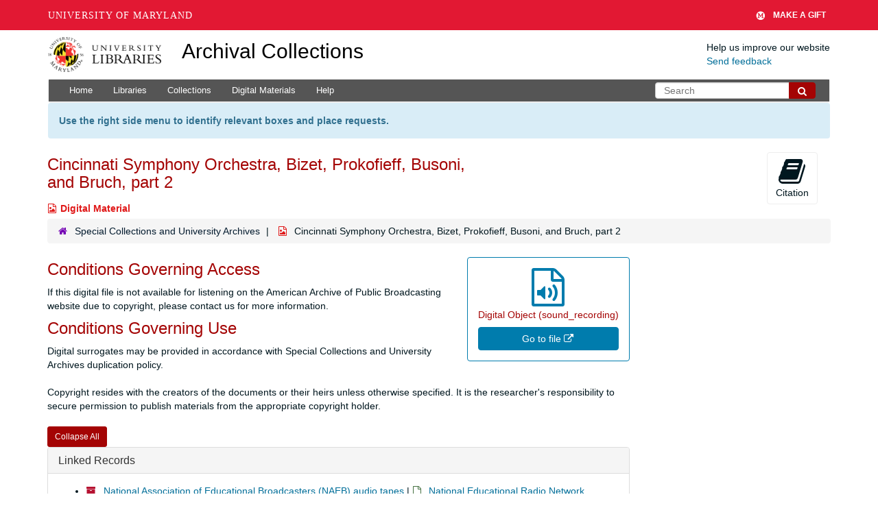

--- FILE ---
content_type: text/html; charset=UTF-8
request_url: https://archives.lib.umd.edu/repositories/2/digital_objects/12782
body_size: 1832
content:
<!DOCTYPE html>
<html lang="en">
<head>
    <meta charset="utf-8">
    <meta name="viewport" content="width=device-width, initial-scale=1">
    <title></title>
    <style>
        body {
            font-family: "Arial";
        }
    </style>
    <script type="text/javascript">
    window.awsWafCookieDomainList = [];
    window.gokuProps = {
"key":"AQIDAHjcYu/GjX+QlghicBgQ/7bFaQZ+m5FKCMDnO+vTbNg96AEjXDd5GG2UH21aRSEdOOwEAAAAfjB8BgkqhkiG9w0BBwagbzBtAgEAMGgGCSqGSIb3DQEHATAeBglghkgBZQMEAS4wEQQMJRvj6KHN1SZDyy/bAgEQgDuB43sNIUY3n1BtkX7MJggT1sT3DunwpTm7Vis+NY8Ug+2LuSOB5YQEK8OE4REU0M09ckOEhHSpn/2kHw==",
          "iv":"D549ZACrvQAACh8y",
          "context":"p7mEZyFnpvt+HB20kS0VfHk15YbOzNdhvJZEauhU7g9BIFR6IN9Uuh0R/O1fyB9U48E7h1kmDJZoxTiiEjXdfheGpbPN6dfxfVQsRhvlQBLOxkMvvLXSr9k5aiaLDq9/5kx8OD+OSse5byzRt2fMaKr+HfzvV80/JUQQdNEdpMpFPyqkelM2L5hNJOz8s4fu7GR+Ted2QnVpNBu9WwJQ+hqesIMGQUaMKYAHYKbGo9zRVzzT68Md9N9QrqzhSRydgUzvrHDfaw3HI80LrTtwMGBKaaGEZztwR+DUFHeGqInQQUPf0XCtYeKdRz8BsDoxBmbFesohv2Nuh4ahnrZdgSwQWC79iLM1Ca/xRjnWzz//+4C9FrUc4wMp"
};
    </script>
    <script src="https://242ca8fe7f10.63f99d93.us-east-2.token.awswaf.com/242ca8fe7f10/9e89e9a0218e/bf23a9a77b85/challenge.js"></script>
</head>
<body>
    <div id="challenge-container"></div>
    <script type="text/javascript">
        AwsWafIntegration.saveReferrer();
        AwsWafIntegration.checkForceRefresh().then((forceRefresh) => {
            if (forceRefresh) {
                AwsWafIntegration.forceRefreshToken().then(() => {
                    window.location.reload(true);
                });
            } else {
                AwsWafIntegration.getToken().then(() => {
                    window.location.reload(true);
                });
            }
        });
    </script>
    <noscript>
        <h1>JavaScript is disabled</h1>
        In order to continue, we need to verify that you're not a robot.
        This requires JavaScript. Enable JavaScript and then reload the page.
    </noscript>
</body>
</html>